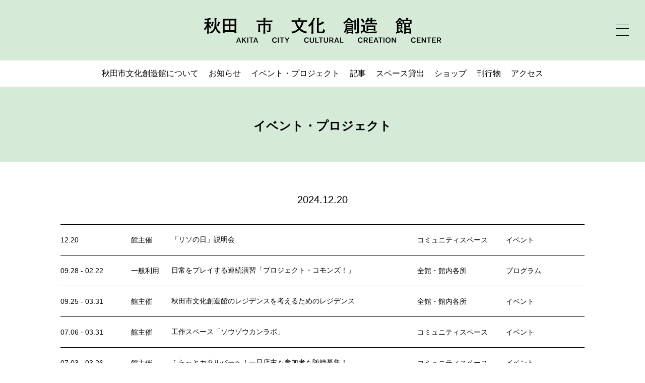

--- FILE ---
content_type: text/html; charset=UTF-8
request_url: https://akitacc.jp/event-project/2024/12/20/
body_size: 3222
content:
<!doctype html>
<html lang="ja">
<head>
<!-- Google tag (gtag.js) -->
<script async src="https://www.googletagmanager.com/gtag/js?id=G-LLM77R7LRW"></script>
<script>
  window.dataLayer = window.dataLayer || [];
  function gtag(){dataLayer.push(arguments);}
  gtag('js', new Date());

  gtag('config', 'G-LLM77R7LRW');
</script>
<!-- Global site tag (gtag.js) - Google Analytics -->
<script async src="https://www.googletagmanager.com/gtag/js?id=UA-181397483-1"></script>
<script>
  window.dataLayer = window.dataLayer || [];
  function gtag(){dataLayer.push(arguments);}
  gtag('js', new Date());

  gtag('config', 'UA-186064113-1');
</script>
<meta charset="utf-8">
<meta http-equiv="x-ua-compatible" content="ie=edge">
<meta name="keywords" content="秋田市文化創造館, 秋田市, NPO法人アーツセンターあきた">
    <script type="text/javascript">
      var ua = navigator.userAgent;
      if((ua.indexOf('iPhone') > 0) || ua.indexOf('iPod') > 0 || (ua.indexOf('Android') > 0 && ua.indexOf('Mobile') > 0)){
      document.write('<meta name="viewport" content="width=device-width,initial-scale=1">');
      } else {
      document.write('<meta name="viewport" content="width=1200">');
      }
    </script>
<link rel="apple-touch-icon" href="/apple-touch-icon.png">
<link rel="shortcut icon" href="/favicon.ico">
<link rel="stylesheet" href="/assets/css/contents.css">
<meta name='robots' content='max-image-preview:large' />

	<!-- This site is optimized with the Yoast SEO plugin v15.8 - https://yoast.com/wordpress/plugins/seo/ -->
	<title>| 秋田市文化創造館</title>
	<meta name="robots" content="index, follow, max-snippet:-1, max-image-preview:large, max-video-preview:-1" />
	<meta property="og:locale" content="ja_JP" />
	<meta property="og:type" content="website" />
	<meta property="og:title" content="| イベント・プロジェクト | 秋田市文化創造館" />
	<meta property="og:site_name" content="秋田市文化創造館" />
	<meta name="twitter:card" content="summary_large_image" />
	<meta name="twitter:site" content="@akita_cc" />
	<script type="application/ld+json" class="yoast-schema-graph">{"@context":"https://schema.org","@graph":[{"@type":"WebSite","@id":"https://akitacc.jp/#website","url":"https://akitacc.jp/","name":"\u79cb\u7530\u5e02\u6587\u5316\u5275\u9020\u9928","description":"\u79cb\u7530\u5e02\u6587\u5316\u5275\u9020\u9928 \u516c\u5f0f\u30a6\u30a7\u30d6\u30b5\u30a4\u30c8\u30022021\u5e743\u670821\u65e5\uff08\u65e5\uff09\u958b\u9928\u3002\u3072\u3068\u308a\u306b\u306a\u308c\u308b\u3001\u8ab0\u304b\u3068\u304a\u8a71\u3059\u308b\u3001\u3072\u3068\u606f\u3064\u304f\u3001\u5922\u4e2d\u3067\u8868\u73fe\u3059\u308b\u3002\u306a\u3093\u3060\u3063\u3066\u5927\u4e08\u592b\u3060\u304b\u3089\u3001\u904a\u3073\u306b\u6765\u3066\u304f\u3060\u3055\u3044\u3002","potentialAction":[{"@type":"SearchAction","target":"https://akitacc.jp/?s={search_term_string}","query-input":"required name=search_term_string"}],"inLanguage":"ja"},{"@type":"CollectionPage","@id":"#webpage","url":"","name":"| \u30a4\u30d9\u30f3\u30c8\u30fb\u30d7\u30ed\u30b8\u30a7\u30af\u30c8 | \u79cb\u7530\u5e02\u6587\u5316\u5275\u9020\u9928","isPartOf":{"@id":"https://akitacc.jp/#website"},"breadcrumb":{"@id":"#breadcrumb"},"inLanguage":"ja","potentialAction":[{"@type":"ReadAction","target":[""]}]},{"@type":"BreadcrumbList","@id":"#breadcrumb","itemListElement":[{"@type":"ListItem","position":1,"item":{"@type":"WebPage","@id":"https://akitacc.jp/","url":"https://akitacc.jp/","name":"\u30db\u30fc\u30e0"}},{"@type":"ListItem","position":2,"item":{"@type":"WebPage","@id":"https://akitacc.jp//","url":"https://akitacc.jp//","name":"\u30a2\u30fc\u30ab\u30a4\u30d6:"}}]}]}</script>
	<!-- / Yoast SEO plugin. -->


</head>
<body>
<div class="wrapper">
<main class="contents">			<header class="header -center">
				<h1 class="id"><a href="https://akitacc.jp/"><img src="/assets/images/id.svg" alt="秋田市文化創造館"></a></h1>
				<button type="button" id="menu" class="menu">
					<span></span>
					<span></span>
					<span></span>
					<span></span>
				</button>
			</header>
			<div class="header_nav">
				<ul id="header_nav" class="inlines -gather"><li><a href="https://akitacc.jp/about/">秋田市文化創造館について</a></li>
<li><a href="https://akitacc.jp/news/">お知らせ</a></li>
<li><a href="https://akitacc.jp/event-project/" aria-current="page">イベント・プロジェクト</a></li>
<li><a href="https://akitacc.jp/article/">記事</a></li>
<li><a href="https://akitacc.jp/space-rental/">スペース貸出</a></li>
<li><a href="https://akitacc.jp/cafe-shop/">ショップ</a></li>
<li><a href="https://akitacc.jp/publication/">刊行物</a></li>
<li><a href="https://akitacc.jp/access/">アクセス</a></li>
</ul>			</div>
			<nav id="global_nav" class="global_nav">
				<div class="global_nav_inner">
					<ul id="global_nav01" class="inlines -gather"><li><a href="https://akitacc.jp/about/">秋田市文化創造館について</a></li>
<li><a href="https://akitacc.jp/news/">お知らせ</a></li>
<li><a href="https://akitacc.jp/event-project/" aria-current="page">イベント・プロジェクト</a></li>
<li><a href="https://akitacc.jp/article/">記事</a></li>
<li><a href="https://akitacc.jp/space-rental/">スペース貸出</a></li>
<li><a href="https://akitacc.jp/cafe-shop/">ショップ</a></li>
<li><a href="https://akitacc.jp/publication/">刊行物</a></li>
<li><a href="https://akitacc.jp/access/">アクセス</a></li>
</ul>					<ul id="global_nav02" class="inlines -gather"><li><a href="https://akitacc.jp/privacy-policy/">プライバシーポリシー</a></li>
<li><a href="https://akitacc.jp/site-policy/">サイトポリシー</a></li>
<li><a href="https://akitacc.jp/english/">ENGLISH</a></li>
</ul>					<ul id="social_nav" class="social"><li class="-youtube"><a target="_blank" rel="noopener" href="https://www.youtube.com/channel/UC8DzbY14J0y_CJauvxFyQMQ">Youtube</a></li>
<li class="-instagram"><a target="_blank" rel="noopener" href="https://www.instagram.com/akita_cc/">Instagram</a></li>
<li class="-twitter"><a target="_blank" rel="noopener" href="https://twitter.com/akita_cc">Twitter</a></li>
<li class="-facebook"><a target="_blank" rel="noopener" href="https://www.facebook.com/akitacc">Facebook</a></li>
</ul>				</div>
			</nav>


<header class="content -bgcolor01">
<div class="content_inner">
<h1 class="content_title -lv02 -center -strong">イベント・プロジェクト</h1>
</div>
</header>

<div class="content">

<div class="content_inner"><h2 class="content_title -lv03 -center">2024.12.20</h2><ul class="content_list_place"><li><div class="inlines"><div class="date"><p>12.20</p></div><a href="https://akitacc.jp/event-project/organize/host/" class="organize">館主催</a><a href="https://akitacc.jp/event-project/risonohi-setsumeikai/" class="content_title">「リソの日」説明会</a><a href="https://akitacc.jp/event-project/place/community-space/" class="place">コミュニティスペース</a><a href="https://akitacc.jp/event-project/category/event/" class="label">イベント</a></div></li><li><div class="inlines"><div class="date"><p>09.28 - 02.22</p></div><a href="https://akitacc.jp/event-project/organize/general/" class="organize">一般利用</a><a href="https://akitacc.jp/event-project/park2024_0901/" class="content_title">日常をプレイする連続演習「プロジェクト・コモンズ！」</a><a href="https://akitacc.jp/event-project/place/inside/" class="place">全館・館内各所</a><a href="https://akitacc.jp/event-project/category/program/" class="label">プログラム</a></div></li><li><div class="inlines"><div class="date"><p>09.25 - 03.31</p></div><a href="https://akitacc.jp/event-project/organize/host/" class="organize">館主催</a><a href="https://akitacc.jp/event-project/createrinresidence2024/" class="content_title">秋田市文化創造館のレジデンスを考えるためのレジデンス</a><a href="https://akitacc.jp/event-project/place/inside/" class="place">全館・館内各所</a><a href="https://akitacc.jp/event-project/category/event/" class="label">イベント</a></div></li><li><div class="inlines"><div class="date"><p>07.06 - 03.31</p></div><a href="https://akitacc.jp/event-project/organize/host/" class="organize">館主催</a><a href="https://akitacc.jp/event-project/sozokanlab2024/" class="content_title">工作スペース「ソウゾウカンラボ」</a><a href="https://akitacc.jp/event-project/place/community-space/" class="place">コミュニティスペース</a><a href="https://akitacc.jp/event-project/category/event/" class="label">イベント</a></div></li><li><div class="inlines"><div class="date"><p>07.03 - 03.26</p></div><a href="https://akitacc.jp/event-project/organize/host/" class="organize">館主催</a><a href="https://akitacc.jp/event-project/katarubar2024/" class="content_title">ふらっとカタルバーへ！一日店主も参加者も随時募集！</a><a href="https://akitacc.jp/event-project/place/community-space/" class="place">コミュニティスペース</a><a href="https://akitacc.jp/event-project/category/event/" class="label">イベント</a></div></li><li><div class="inlines"><div class="date"><p>04.06 - 03.15</p></div><a href="https://akitacc.jp/event-project/organize/general/" class="organize">一般利用</a><a href="https://akitacc.jp/event-project/park2024/" class="content_title">PARK-いきるとつくるのにわ／Public, Arts &#038; Research Kitchen</a><a href="https://akitacc.jp/event-project/place/inside/" class="place">全館・館内各所</a><a href="https://akitacc.jp/event-project/category/program/" class="label">プログラム</a></div></li><li><div class="inlines"><div class="date"><p>06.09 - 03.15</p></div><a href="https://akitacc.jp/event-project/organize/general/" class="organize">一般利用</a><a href="https://akitacc.jp/event-project/24-maigogokko/" class="content_title">PARK-いきるとつくるのにわ「観察する」まいごごっこ｜自分の活動場所を見つけるための日常の観察</a><a href="https://akitacc.jp/event-project/place/inside/" class="place">全館・館内各所</a><a href="https://akitacc.jp/event-project/category/program/" class="label">プログラム</a></div></li><li><div class="inlines"><div class="date"><p>05.03 - 03.07</p></div><a href="https://akitacc.jp/event-project/organize/host/" class="organize">館主催</a><a href="https://akitacc.jp/event-project/soudan2024/" class="content_title">そうだん会</a><a href="https://akitacc.jp/event-project/place/etc/" class="place">その他</a><a href="https://akitacc.jp/event-project/category/event/" class="label">イベント</a></div></li></ul></div>



</div>


			<footer class="content footer">
				<div class="content_inner">
					<ul id="social_nav" class="social"><li class="-youtube"><a target="_blank" rel="noopener" href="https://www.youtube.com/channel/UC8DzbY14J0y_CJauvxFyQMQ">Youtube</a></li>
<li class="-instagram"><a target="_blank" rel="noopener" href="https://www.instagram.com/akita_cc/">Instagram</a></li>
<li class="-twitter"><a target="_blank" rel="noopener" href="https://twitter.com/akita_cc">Twitter</a></li>
<li class="-facebook"><a target="_blank" rel="noopener" href="https://www.facebook.com/akitacc">Facebook</a></li>
</ul>					<div class="content_body -narrow">
						<ul id="menu-nav01" class="inlines -gather"><li><a href="https://akitacc.jp/about/">秋田市文化創造館について</a></li>
<li><a href="https://akitacc.jp/news/">お知らせ</a></li>
<li><a href="https://akitacc.jp/event-project/" aria-current="page">イベント・プロジェクト</a></li>
<li><a href="https://akitacc.jp/article/">記事</a></li>
<li><a href="https://akitacc.jp/space-rental/">スペース貸出</a></li>
<li><a href="https://akitacc.jp/cafe-shop/">ショップ</a></li>
<li><a href="https://akitacc.jp/publication/">刊行物</a></li>
<li><a href="https://akitacc.jp/access/">アクセス</a></li>
</ul>						<ul id="menu-nav02" class="inlines -gather"><li><a href="https://akitacc.jp/privacy-policy/">プライバシーポリシー</a></li>
<li><a href="https://akitacc.jp/site-policy/">サイトポリシー</a></li>
<li><a href="https://akitacc.jp/english/">ENGLISH</a></li>
</ul>					</div>
					<p class="content_id -center"><a href="https://akitacc.jp/"><img src="/assets/images/id.svg" alt="秋田市文化創造館"></a></p>
				</div>
			</footer> 
</main>
</div>
<script src="https://code.jquery.com/jquery-2.2.4.min.js" ntegrity="sha256-BbhdlvQf/xTY9gja0Dq3HiwQF8LaCRTXxZKRutelT44=" crossorigin="anonymous"></script>
<script src="/assets/scripts/apps.js"></script>
<script src="/assets/scripts/functions.js"></script>
</body>
</html>

--- FILE ---
content_type: text/css
request_url: https://akitacc.jp/assets/css/contents.css
body_size: 6460
content:
*,
::after,
::before {
	margin: 0;
	padding: 0;
	-webkit-box-sizing: border-box;
	box-sizing: border-box;
	font-style: normal;
}

html {
	line-sizing: normal;
}

body {
	margin: 0;
}

pre {
	white-space: pre-wrap;
}

hr {
	border-style: solid;
	border-width: 1px 0 0;
	color: inherit;
	height: 0;
	overflow: visible;
}

audio,
canvas,
embed,
iframe,
img,
object,
svg,
video {
	display: inline-block;
	vertical-align: middle;
	max-width: 100%;
}

canvas,
img,
svg,
video {
	height: auto;
}

audio {
	width: 100%;
}

img {
	border-style: none;
}

svg {
	overflow: hidden;
}

article,
aside,
figcaption,
figure,
footer,
header,
hgroup,
main,
nav,
section {
	display: block;
}

[type=checkbox],
[type=radio] {
	-webkit-box-sizing: border-box;
	box-sizing: border-box;
	padding: 0;
}

ul,
ol,
li {
	display: block;
	list-style-type: none;
}

input,
button,
select,
textarea,
fieldset,
label {
	position: relative;
	margin: 0;
	padding: 0;
	display: block;
	-webkit-appearance: none;
	-moz-appearance: none;
	appearance: none;
	background: transparent;
	border: none;
	border-radius: 0;
	font: inherit;
	outline: none;
	color: currentColor;
}

textarea {
	resize: vertical;
}

input[type='checkbox'],
input[type='radio'] {
	display: none;
}

input[type='submit'],
input[type='button'],
label,
button,
select {
	cursor: pointer;
}

select::-ms-expand {
	display: none;
}

h1,
h2,
h3,
h4,
h5,
h6 {
	font-size: 1em;
	font-weight: normal;
}

html {
	font-size: 62.5%;
	-webkit-text-size-adjust: 100%;
	-ms-text-size-adjust: 100%;
	height: 100%;
}

body {
	line-height: 2;
	color: #000;
	font-size: 1.6rem;
	-webkit-font-smoothing: antialiased;
	height: 100%;
	word-wrap: break-word;
	overflow-wrap: break-word;
	min-width: 1200px;
	background-color: #fff;
	font-family: "Helvetica Neue",HelveticaNeue,arial,YuGothic,"游ゴシック Medium","Yu Gothic Medium","游ゴシック体","ヒラギノ角ゴ Pro W3","Hiragino Kaku Gothic Pro","メイリオ",Meiryo,"ＭＳ Ｐゴシック",sans-serif;
}

.wrapper {
	width: 100%;
	padding-top: 120px;
	overflow: hidden;
}

*[data-src],
*[data-bg],
*[data-bgset],
.lazyload {
	opacity: 0;
	-webkit-transition: opacity .5s;
	transition: opacity .5s;
}

.lazyloading,
.lazyloaded {
	opacity: 1;
}

a {
	position: relative;
	color: currentColor;
	text-decoration: none;
}

a[href] {
	-webkit-transition: opacity .5s;
	transition: opacity .5s;
	text-decoration: underline;
}

a[href]:hover {
	opacity: .5;
}

button {
	-webkit-transition: opacity .5s;
	transition: opacity .5s;
}

button:hover {
	opacity: .5;
}

img {
	max-width: 100%;
	height: auto;
}

.img {
	position: relative;
}

.img::before {
	content: '';
	display: block;
	width: 100%;
}

.img.-r1x1::before {
	padding-top: 100%;
}

.img.-r2x1::before {
	padding-top: 50%;
}

.img.-r5x4::before {
	padding-top: 80%;
}

.img.-r4x3::before {
	padding-top: 75%;
}

.img.-r3x2::before {
	padding-top: 66.66%;
}

.img[class*="-r"] {
	max-height: 600px;
}

.img[class*="-r"] img {
	position: absolute;
	top: 0;
	left: 0;
	right: 0;
	bottom: 0;
	width: 100%;
	height: 100%;
	-o-object-fit: contain;
	object-fit: contain;
	font-family: 'object-fit: contain;';
}

.img[class*="-r"] img.-cover {
	-o-object-fit: cover;
	object-fit: cover;
	font-family: 'object-fit: cover;';
}

.img.-sp {
	display: none !important;
}

.img.-pc {
	display: block !important;
}

br.-pc {
	display: block;
}

br.-sp {
	display: none;
}

table {
	border-collapse: collapse;
	border-spacing: 0;
}

.-krn_l {
	margin-left: -0.5em;
}

.-krn_r {
	margin-right: -0.5em;
}

.-krn_c {
	margin-left: -0.2em;
	margin-right: -0.2em;
}

.-ul {
	text-decoration: underline;
}

.-serif {
	font-family: "Times New Roman","游明朝体","Yu Mincho",YuMincho,"ヒラギノ明朝 Pro","Hiragino Mincho Pro","MS P明朝","MS PMincho",serif;
}

.-center {
	text-align: center;
}

.-strong {
	font-weight: bold;
}

.-bgcolor01 {
	background-color: #d5ead7;
}

.-bgcolor02 {
	background-color: #e5e5e5;
}

.-color01 {
	color: #d5ead7;
}

.slick-slider {
	position: relative;
	display: block;
	-webkit-box-sizing: border-box;
	box-sizing: border-box;
	-webkit-touch-callout: none;
	-webkit-user-select: none;
	-moz-user-select: none;
	-ms-user-select: none;
	user-select: none;
	-ms-touch-action: pan-y;
	touch-action: pan-y;
	-webkit-tap-highlight-color: transparent;
}

.slick-list {
	position: relative;
	overflow: hidden;
	display: block;
	margin: 0;
	padding: 0;
}

.slick-list:focus {
	outline: none;
}

.slick-list.dragging {
	cursor: pointer;
	cursor: hand;
}

.slick-slider .slick-track,
.slick-slider .slick-list {
	-webkit-transform: translate3d(0, 0, 0);
	transform: translate3d(0, 0, 0);
}

.slick-track {
	position: relative;
	left: 0;
	top: 0;
	display: block;
	margin-left: auto;
	margin-right: auto;
}

.slick-track:before,
.slick-track:after {
	content: "";
	display: table;
}

.slick-track:after {
	clear: both;
}

.slick-loading .slick-track {
	visibility: hidden;
}

.slick-slide {
	float: left;
	min-height: 1px;
	display: none;
}

[dir="rtl"] .slick-slide {
	float: right;
}

.slick-slide img {
	display: block;
}

.slick-slide.slick-loading img {
	display: none;
}

.slick-slide.dragging img {
	pointer-events: none;
}

.slick-initialized .slick-slide {
	display: block;
}

.slick-loading .slick-slide {
	visibility: hidden;
}

.slick-vertical .slick-slide {
	display: block;
	height: auto;
	border: 1px solid transparent;
}

.slick-slide a:focus {
	outline: none;
}

.slick-arrow.slick-hidden {
	display: none;
}

.slick-dots {
	position: absolute;
	bottom: 20px;
	right: 0px;
	left: 0px;
	font-size: 0;
	text-align: center;
	height: 8px;
}

.slick-dots>* {
	display: inline-block;
	margin: 0 5px;
	vertical-align: bottom;
}

.slick-dots>*>button {
	display: inline-block;
	width: 8px;
	height: 8px;
	border-radius: 8px;
	background-color: #f2f2f2;
	-webkit-transition: background-color .5s;
	transition: background-color .5s;
}

.slick-dots>*.slick-active>button {
	background-color: #000;
}

.calendars {
	position: relative;
	max-width: 320px;
	width: 100%;
	margin: 0 auto;
	overflow: hidden;
}

.calendars.slick-slider {
	opacity: 0;
	-webkit-transition: opacity .5s;
	transition: opacity .5s;
}

.calendars.slick-initialized {
	opacity: 1;
}

.calendars .slick-arrow {
	position: absolute;
	top: 0;
	width: calc( 14.2% + 2px);
	font-size: 0;
	pointer-events: auto;
	cursor: pointer;
	opacity: 1;
	-webkit-transition: opacity .5s;
	transition: opacity .5s;
	z-index: 2;
	color: #000;
}

.calendars .slick-arrow.slick-disabled {
	opacity: 0;
	pointer-events: none;
}

.calendars .slick-arrow:hover {
	opacity: .5;
}

.calendars .slick-arrow.slick-prev {
	left: 0;
}

.calendars .slick-arrow.slick-next {
	right: 0;
}

.calendars .slick-arrow::before {
	content: '';
	display: block;
	width: 100%;
	padding-top: 100%;
}

.calendars .slick-arrow::after {
	display: -webkit-box;
	display: -ms-flexbox;
	display: flex;
	position: absolute;
	top: 0;
	left: 0;
	bottom: 0;
	right: 0;
	-webkit-box-orient: vertical;
	-webkit-box-direction: normal;
	-ms-flex-direction: column;
	flex-direction: column;
	-webkit-box-pack: center;
	-ms-flex-pack: center;
	justify-content: center;
	-webkit-box-align: center;
	-ms-flex-align: center;
	align-items: center;
	font-size: 1.6rem;
	color: #000;
}

.calendars .slick-arrow.slick-prev::after {
	content: '←';
}

.calendars .slick-arrow.slick-next::after {
	content: '→';
}

.calendars_item {
	position: relative;
	height: auto;
}

.calendars_item_grid {
	position: absolute;
	top: 0;
	left: 0;
	right: 0;
	bottom: 0;
	display: table;
	width: 100%;
	height: 100%;
	table-layout: fixed;
	border-collapse: collapse;
	z-index: 1;
}

.calendars_item_grid>span {
	display: table-cell;
	border: 1px solid #000;
}

.calendars_item_header {
	position: relative;
	border: 1px solid #000;
	margin-bottom: -1px;
	background-color: #fff;
	z-index: 2;
}

.calendars_item_header::before {
	content: '';
	display: block;
	width: 100%;
	padding-top: 14.2%;
}

.calendars_item_title {
	position: absolute;
	top: 50%;
	left: 14.2%;
	right: 14.2%;
	-webkit-transform: translateY(-50%);
	transform: translateY(-50%);
	line-height: 1.1;
	text-align: center;
}

.calendar {
	position: relative;
	width: 100%;
	table-layout: fixed;
	z-index: 2;
}

.calendar tr>*:nth-of-type(1),
.calendar tr>*:nth-of-type(7),
.calendar .date_h {
	background-color: #d5ead7;
}

.calendar .date_c {
	background-color: #e6e6e6 !important;
}

.calendar th,
.calendar td {
	border: 1px solid #000;
	border-spacing: 0px;
	text-align: center;
	vertical-align: middle;
}

.calendar a {
	display: block;
	position: relative;
	text-decoration: none;
}

.calendar a::before {
	content: '';
	display: block;
	width: 100%;
	padding-top: 100%;
}

.calendar a>span {
	display: -webkit-box;
	display: -ms-flexbox;
	display: flex;
	-webkit-box-orient: vertical;
	-webkit-box-direction: normal;
	-ms-flex-direction: column;
	flex-direction: column;
	-webkit-box-pack: center;
	-ms-flex-pack: center;
	justify-content: center;
	-webkit-box-align: center;
	-ms-flex-align: center;
	align-items: center;
	position: absolute;
	top: 0;
	right: 0;
	bottom: 0;
	left: 0;
	text-decoration: none;
}

.calendar a[href] {
	color: currentColor;
	text-decoration: none;
}

.calendar a[href]>span {
	color: currentcolor;
	text-decoration: underline;
	text-decoration: none;
}

.calendar_y_label,
.calendar_m_label {
	line-height: 1.3;
}

.content.article *+.calendar_m_label {
	margin-top: 40px;
}

.calendars_ex_item {
	display: -webkit-box;
	display: -ms-flexbox;
	display: flex;
	-webkit-box-pack: start;
	-ms-flex-pack: start;
	justify-content: flex-start;
	-webkit-box-align: center;
	-ms-flex-align: center;
	align-items: center;
}

*+.calendars_ex {
	margin-top: 10px;
}

*+.calendars_ex_item {
	margin-top: 5px;
}

.calendars_ex_label::after {
	content: ':';
	position: relative;
	top: -.05em;
	display: inline-block;
	margin: 0 2px;
}

.calendars_ex_tip {
	position: relative;
	float: right;
	width: 14.28%;
	font-size: 60%;
	border: 1px solid #000;
	margin-left: auto;
}

.calendars_ex_tip::before {
	content: '';
	display: block;
	padding-top: 100%;
}

.calendars_ex_tip>span {
	display: block;
	position: absolute;
	left: 0;
	right: 0;
	top: 50%;
	-webkit-transform: translateY(-50%);
	transform: translateY(-50%);
	text-align: center;
	letter-spacing: 0;
}

.calendars_ex_tip.-c {
	color: #fff;
	background-color: #808080;
}

.cols {
	position: relative;
	display: -webkit-box;
	display: -ms-flexbox;
	display: flex;
	-ms-flex-wrap: nowrap;
	flex-wrap: nowrap;
	margin-right: -20px;
	margin-left: -20px;
	margin-bottom: -40px;
}

.cols>* {
	margin: 0 20px 40px;
	-webkit-box-flex: 1;
	-ms-flex-positive: 1;
	flex-grow: 1;
	-ms-flex-negative: 1;
	flex-shrink: 1;
	-ms-flex-preferred-size: 100%;
	flex-basis: 100%;
}

.cols>*.col1-1 {
	-webkit-box-flex: 0;
	-ms-flex-positive: 0;
	flex-grow: 0;
	-ms-flex-negative: 0;
	flex-shrink: 0;
	-ms-flex-preferred-size: calc( 100% - 40px);
	flex-basis: calc( 100% - 40px);
}

.cols>*.col3-1 {
	-webkit-box-flex: 0;
	-ms-flex-positive: 0;
	flex-grow: 0;
	-ms-flex-negative: 0;
	flex-shrink: 0;
	-ms-flex-preferred-size: calc( 33.33% - 40px);
	flex-basis: calc( 33.33% - 40px);
}

.cols>*.col4-1 {
	-webkit-box-flex: 0;
	-ms-flex-positive: 0;
	flex-grow: 0;
	-ms-flex-negative: 0;
	flex-shrink: 0;
	-ms-flex-preferred-size: calc( 25% - 40px);
	flex-basis: calc( 25% - 40px);
}

.cols>*[class*="-bgcolor"] {
	display: -webkit-box;
	display: -ms-flexbox;
	display: flex;
	-webkit-box-orient: vertical;
	-webkit-box-direction: normal;
	-ms-flex-direction: column;
	flex-direction: column;
	padding: 20px;
}

.cols>*[class*="-bgcolor"] .content_img {
	margin: -20px;
}

.cols>*[class*="-bgcolor"] .content_body {
	display: -webkit-box;
	display: -ms-flexbox;
	display: flex;
	-webkit-box-orient: vertical;
	-webkit-box-direction: normal;
	-ms-flex-direction: column;
	flex-direction: column;
	-webkit-box-pack: start;
	-ms-flex-pack: start;
	justify-content: flex-start;
	-webkit-box-flex: 1;
	-ms-flex: 1 0 auto;
	flex: 1 0 auto;
	min-height: 140px;
}

.cols.-gather {
	-webkit-box-pack: center;
	-ms-flex-pack: center;
	justify-content: center;
}

.cols[class*="-has"] {
	-ms-flex-wrap: wrap;
	flex-wrap: wrap;
}

.cols[class*="-has"]>* {
	-webkit-box-flex: 0;
	-ms-flex-positive: 0;
	flex-grow: 0;
	-ms-flex-negative: 1;
	flex-shrink: 1;
}

.cols.-has1>* {
	-ms-flex-preferred-size: calc( 100% / 1  - 40px);
	flex-basis: calc( 100% / 1  - 40px);
	max-width: calc( 100% / 1  - 40px);
}

.cols.-has2>* {
	-ms-flex-preferred-size: calc( 100% / 2  - 40px);
	flex-basis: calc( 100% / 2  - 40px);
	max-width: calc( 100% / 2  - 40px);
}

.cols.-has3>* {
	-ms-flex-preferred-size: calc( 100% / 3  - 40px);
	flex-basis: calc( 100% / 3  - 40px);
	max-width: calc( 100% / 3  - 40px);
}

.cols.-has4>* {
	-ms-flex-preferred-size: calc( 100% / 4  - 40px);
	flex-basis: calc( 100% / 4  - 40px);
	max-width: calc( 100% / 4  - 40px);
}

.cols.-has5>* {
	-ms-flex-preferred-size: calc( 100% / 5  - 40px);
	flex-basis: calc( 100% / 5  - 40px);
	max-width: calc( 100% / 5  - 40px);
}

.cols.slick-slider[data-spslide] {
	margin-right: -20px;
	margin-left: -20px;
	margin-bottom: 0;
	display: block;
}

.cols.slick-slider[data-spslide]>* {
	margin: 0;
	width: 100%;
}

.cols.slick-slider[data-spslide] .slick-slide {
	margin: 0 20px;
}

.cols.slick-slider[data-spslide] .slick-dots {
	position: relative;
	margin-top: 40px;
}

.inlines {
	display: -webkit-box;
	display: -ms-flexbox;
	display: flex;
}

.inlines.-gather {
	-webkit-box-pack: center;
	-ms-flex-pack: center;
	justify-content: center;
}

.inlines.-between {
	-webkit-box-pack: justify;
	-ms-flex-pack: justify;
	justify-content: space-between;
}

.inlines>*.col100 {
	-ms-flex-preferred-size: 100px;
	flex-basis: 100px;
	-webkit-box-flex: 0;
	-ms-flex-positive: 0;
	flex-grow: 0;
	-ms-flex-negative: 0;
	flex-shrink: 0;
}

.inlines>*+* {
	margin-left: 20px;
}

.inlines a[href] {
	text-decoration: none;
}

.contents {
	position: relative;
}

.content {
	padding: 6rem 0;
}

.content_inner {
	position: relative;
	max-width: 1040px;
	margin-right: auto;
	margin-left: auto;
}

.content_inner.-narrow {
	max-width: 680px;
}

.content_inner.-min {
	min-height: 240px;
	display: -webkit-box;
	display: -ms-flexbox;
	display: flex;
	-webkit-box-orient: vertical;
	-webkit-box-direction: normal;
	-ms-flex-direction: column;
	flex-direction: column;
	-webkit-box-pack: center;
	-ms-flex-pack: center;
	justify-content: center;
}

.content_inner>*+* {
	margin-top: 4rem;
}

.content_inner+.content_inner {
	margin-top: 6rem;
}

.content_title {
	line-height: 1.5;
	margin-bottom: -.3em;
}

.content_title.-lv02 {
	font-size: 2.4rem;
}

.content_title.-lv03 {
	font-size: 2rem;
}

*+.content_body {
	margin-top: 4rem;
}

.content_body>*+* {
	margin-top: 4rem;
}

.content_body.-narrow>*+* {
	margin-top: 2rem;
}

.content_body.-wide>*+* {
	margin-top: 6rem;
}

.content_slide .img {
	vertical-align: bottom;
}

.content_vi {
	position: relative;
	padding: 40px;
}

.content_vi .content_inner {
	width: 100%;
	max-width: 100%;
	height: 640px;
	z-index: 2;
}

.content_vi .content_inner>*+* {
	margin-top: 0;
}

.content_vi .content_slide {
	height: 640px;
	width: 100%;
	margin: 0 auto;
	opacity: 0;
	-webkit-transition: opacity 1.5s;
	transition: opacity 1.5s;
}

.content_vi .content_slide.slick-initialized {
	opacity: 1;
}

.content_vi .content_slide .img {
	max-height: 640px;
	height: 640px;
	width: 100%;
}

.content_vi_caption {
	position: absolute;
	bottom: 0;
	right: 0;
	font-size: 1.2rem;
	line-height: 1.5;
	text-align: left;
	opacity: 0;
	-webkit-transition: opacity 1.5s;
	transition: opacity 1.5s;
}

.slick-initialized ~ .content_vi_caption {
	-webkit-transition-delay: 1.5s;
	transition-delay: 1.5s;
	opacity: 1;
}

.content_vi_obj {
	position: absolute;
	top: 30px;
	left: calc( 50% + 70px);
	opacity: 0;
	-webkit-transition: opacity 1.5s;
	transition: opacity 1.5s;
}

.slick-initialized ~ .content_vi_obj {
	-webkit-transition-delay: 2.5s;
	transition-delay: 2.5s;
	opacity: 1;
}

.content_vi_txt01 {
	position: absolute;
	top: 0;
	left: 0;
	opacity: 0;
	-webkit-transition: opacity 1.5s;
	transition: opacity 1.5s;
}

.slick-initialized ~ .content_vi_txt01 {
	-webkit-transition-delay: 1.5s;
	transition-delay: 1.5s;
	opacity: 1;
}

.content_vi_txt02 {
	position: absolute;
	bottom: 0;
	left: 0;
	opacity: 0;
	-webkit-transition: opacity 1.5s;
	transition: opacity 1.5s;
}

.slick-initialized ~ .content_vi_txt02 {
	-webkit-transition-delay: 1.5s;
	transition-delay: 1.5s;
	opacity: 1;
}

.content_vi_information {
	position: absolute;
	top: 40px;
	right: 40px;
	width: 160px;
	padding: 15px;
	font-size: 1.4rem;
	line-height: 1.5;
	text-align: center;
	z-index: 5;
	border: 1px solid #000;
	-webkit-transition: opacity 1.5s;
	transition: opacity 1.5s;
}

.content_vi_information>*+* {
	margin-top: 10px;
}

.content_vi_information em {
	font-size: 1.8rem;
}

.content_img {
	position: relative;
}

.content_img .content_list_event_summary_label {
	position: absolute;
	top: 20px;
	left: 20px;
	margin-top: 0;
}

.content_fullimg {
	padding: 0 20px;
}

.content_btn {
	display: -webkit-box;
	display: -ms-flexbox;
	display: flex;
	-webkit-box-pack: center;
	-ms-flex-pack: center;
	justify-content: center;
}

.content_btn a {
	display: -webkit-box;
	display: -ms-flexbox;
	display: flex;
	-webkit-box-orient: vertical;
	-webkit-box-direction: normal;
	-ms-flex-direction: center;
	flex-direction: center;
	-webkit-box-pack: center;
	-ms-flex-pack: center;
	justify-content: center;
	-webkit-box-align: center;
	-ms-flex-align: center;
	align-items: center;
	background-color: #d5ead7;
	max-width: 320px;
	width: 100%;
	height: 60px;
	padding: 5px;
	line-height: 1.4;
	text-decoration: none;
}

.content_btn.-reverse a {
	background-color: #fff;
}

.content_list .-sticky {
	font-weight: bold;
}

.content_list_date a[href] {
	text-decoration: none;
}

.content_list_date .-sticky {
	font-weight: bold;
}

.content_list_date>*+* {
	margin-top: 10px;
}

.content_list_event a[href] {
	text-decoration: none;
}

.content_list_event_summary_data {
	padding-top: 2rem;
	margin-top: auto !important;
	line-height: 1.2;
	-webkit-box-align: end;
	-ms-flex-align: end;
	align-items: flex-end;
}

.content_list_event_summary_data .date {
	text-align: right;
}

.content_list_event_summary_label {
	line-height: 1;
}

.content_list_event_summary_label span {
	font-size: 1.6rem;
	background-color: #fff;
}

.content_list_place h3.content_title {
	font-size: 1.6rem;
}

.content_list_place a[href] {
	text-decoration: none;
}

.content_list_place>* {
	font-size: 1.4rem;
	border-top: 1px solid #000;
	border-bottom: 1px solid #000;
}

.content_list_place>*+* {
	margin-top: -1px;
}

.content_list_place .inlines {
	padding: 10px 0;
	min-height: 60px;
	-webkit-box-align: center;
	-ms-flex-align: center;
	align-items: center;
}

.content_list_place .inlines>* {
	-webkit-box-flex: 1;
	-ms-flex: 1;
	flex: 1;
}

.content_list_place .inlines>.date {
	flex: 0 0 120px;
}

.content_list_place .inlines>.organize {
	flex: 0 0 60px;
}

.content_list_place .inlines>.content_title {
	-webkit-box-flex: 3;
	-ms-flex-positive: 3;
	flex-grow: 3;
	margin-bottom: 0;
}

.content_list_items {
	background-color: #d5ead7;
}

.content_list_item[href] {
	text-decoration: none;
}

.content_news_functions .social {
	font-weight: bold;
	color: #d5ead7;
}

.social {
	text-align: center;
	margin-bottom: -20px;
}

.social>* {
	display: inline-block;
	min-width: 75px;
	margin: 0 0 20px;
	font-size: 0;
	vertical-align: top;
}

.social a {
	display: block;
	font-size: 1.4rem;
	line-height: 1.1;
	text-decoration: none;
}

.social a::before {
	display: block;
	width: 32px;
	height: 32px;
	margin: 0 auto 1rem;
}

.social .-youtube a::before {
	content: url(../images/social_youtube.svg);
}

.social .-instagram a::before {
	content: url(../images/social_instagram.svg);
}

.social .-twitter a::before {
	content: url(../images/social_twitter.svg);
}

.social .-facebook a::before {
	content: url(../images/social_facebook.svg);
}

.header {
	position: fixed;
	top: 0;
	left: 0;
	right: 0;
	min-width: 1040px;
	height: 120px;
	display: -webkit-box;
	display: -ms-flexbox;
	display: flex;
	-webkit-box-pack: center;
	-ms-flex-pack: center;
	justify-content: center;
	-webkit-box-align: center;
	-ms-flex-align: center;
	align-items: center;
	background-color: #d5ead7;
	z-index: 10;
}

.header_nav {
	padding: 10px;
	background-color: #fff;
}

.header_nav>*+* {
	margin-top: 20px;
}

.menu {
	position: absolute;
	top: 30px;
	right: 15px;
	width: 60px;
	height: 60px;
}

.menu>span {
	position: relative;
	display: block;
	margin-right: auto;
	margin-left: auto;
	width: 25px;
	height: 1px;
	background-color: #000;
	opacity: 1;
	-webkit-transition: all .5s;
	transition: all .5s;
}

.menu>span+* {
	margin-top: 6px;
}

.menu.-open {
	opacity: 1;
}

.menu.-open>span:nth-of-type(2),
.menu.-open>span:nth-of-type(3) {
	opacity: 0;
}

.menu.-open>span:nth-of-type(1) {
	margin-top: 0;
	-webkit-transform: translateY(7px) rotate(-45deg);
	transform: translateY(7px) rotate(-45deg);
}

.menu.-open>span:nth-of-type(4) {
	margin-top: 0;
	-webkit-transform: translateY(-8px) rotate(45deg);
	transform: translateY(-8px) rotate(45deg);
}

.global_nav {
	position: fixed;
	top: 120px;
	right: 0;
	left: 0;
	bottom: 0;
	z-index: 10;
	overflow: auto;
	opacity: 0;
	visibility: hidden;
	min-width: 1040px;
	-webkit-transition: opacity 1s, visibility 0s ease 1s;
	transition: opacity 1s, visibility 0s ease 1s;
}

.global_nav_inner {
	padding: 40px;
	background-color: #fff;
}

.global_nav .inlines+.inlines {
	margin-top: 10px;
}

.global_nav .social {
	margin-top: 20px;
}

.global_nav.-show {
	-webkit-transition-delay: 0s;
	transition-delay: 0s;
	opacity: 1;
	visibility: visible;
}

.footer .inlines+.inlines {
	margin-top: 10px;
}

#map {
	width: 100%;
	height: 600px;
}

#accessmap {
	width: 100%;
}

#accessmap::before {
	content: '';
	display: block;
	width: 100%;
	padding-top: 100%;
}

.instagram_cols a {
	display: block;
	position: relative;
}

.content_p a {
	text-decoration: underline;
}

.wp-block-image {
	position: relative;
	margin-bottom: 0;
}

.wp-block-image.-captiononimg figcaption {
	margin: 0;
	padding: 0;
	position: absolute;
	bottom: 20px;
	right: 20px;
	line-height: 1.5;
}

.wp-block-image.alignfull .img.-r3x2 {
	max-height: 600px;
}

.wp-block-image.alignfull img {
	top: 0;
	right: auto;
	left: auto;
	bottom: auto;
	width: 100%;
	-o-object-fit: cover;
	object-fit: cover;
	-o-object-position: 50% 50%;
	object-position: 50% 50%;
	font-family: 'object-fit: cover;';
}

.wp-block-image figure {
	margin-top: 0;
	margin-bottom: 40px;
}

.wp-block-image figure.alignleft {
	margin-right: 40px;
	margin-left: -170px;
}

.wp-block-image figure.alignright {
	margin-left: 40px;
	margin-right: -170px;
}

.wp-block-media-text {
	display: -webkit-box;
	display: -ms-flexbox;
	display: flex;
}

.wp-block-media-text>*+* {
	margin-left: 20px;
}

.wp-block-media-text.is-vertically-aligned-top {
	-webkit-box-align: start;
	-ms-flex-align: start;
	align-items: flex-start;
}

.wp-block-media-text.is-vertically-aligned-top .wp-block-media-text__content {
	margin-top: -.3em;
}

.wp-block-media-text.is-vertically-aligned-center {
	-webkit-box-align: center;
	-ms-flex-align: center;
	align-items: center;
}

.wp-block-media-text.is-vertically-aligned-bottom {
	-webkit-box-align: end;
	-ms-flex-align: end;
	align-items: flex-end;
}

.wp-block-media-text.is-vertically-aligned-bottom .wp-block-media-text__content {
	margin-bottom: -.3em;
}

.wp-block-media-text.has-media-on-the-right {
	-webkit-box-orient: horizontal;
	-webkit-box-direction: reverse;
	-ms-flex-direction: row-reverse;
	flex-direction: row-reverse;
}

.wp-block-media-text.has-media-on-the-right>*+* {
	margin-left: 0;
	margin-right: 20px;
}

.wp-block-media-text__media {
	-webkit-box-flex: 0;
	-ms-flex: 0 1 120px;
	flex: 0 1 120px;
	min-width: 120px;
}

.wp-block-media-text__content {
	-webkit-box-flex: 1;
	-ms-flex: 1 1 100%;
	flex: 1 1 100%;
	-ms-flex-preferred-size: calc( 100% - 20px);
	flex-basis: calc( 100% - 20px);
}

.wp-block-media-text__content>*+* {
	margin-top: 12px;
}

.wp-block-spacer {
	float: none;
	clear: both;
	margin-top: 0 !important;
	height: 60px !important;
}

.wp-block-spacer+* {
	margin-top: 0 !important;
}

.wp-block-gallery {
	display: block;
	-ms-flex-wrap: wrap;
	flex-wrap: wrap;
	list-style-type: none;
	padding: 0;
}

.wp-block-gallery.-square .img.-r3x2::before {
	padding-top: 100%;
}

.wp-block-gallery.-square .slick-dots {
	top: auto;
	bottom: 20px;
}

.wp-block-gallery.-square .slick-dots::before {
	display: none;
}

.wp-block-gallery.-square .slick-dots li {
	margin-top: 0;
	top: 0;
}

.wp-block-gallery.alignfull .slick-dots::before {
	height: 600px;
	padding: 0;
}

.wp-block-gallery.alignfull .blocks-gallery-item__caption {
	padding: 0 40px;
}

.wp-block-gallery.is-cropped img {
	-o-object-fit: cover;
	object-fit: cover;
	font-family: 'object-fit: cover;';
}

.wp-block-embed__wrapper {
	position: relative;
	width: 100%;
}

.wp-block-embed__wrapper::before {
	content: '';
	display: block;
	width: 100%;
	padding-top: 56.25%;
}

.wp-block-embed__wrapper>iframe {
	position: absolute;
	top: 0;
	left: 0;
	right: 0;
	bottom: 0;
	width: 100%;
	height: 100%;
}

.wp-block-columns {
	margin-bottom: 0;
	display: -webkit-box;
	display: -ms-flexbox;
	display: flex;
	width: 100%;
}

.wp-block-columns.-reverse {
	-webkit-box-orient: horizontal;
	-webkit-box-direction: reverse;
	-ms-flex-direction: row-reverse;
	flex-direction: row-reverse;
}

.wp-block-columns.-reverse>.wp-block-column:not(:first-child) {
	margin-right: 60px;
	margin-left: 0;
}

.wp-block-columns.are-vertically-aligned-center {
	-webkit-box-align: center;
	-ms-flex-align: center;
	align-items: center;
}

.wp-block-column {
	-ms-flex-preferred-size: 100%;
	flex-basis: 100%;
	-webkit-box-flex: 1;
	-ms-flex-positive: 1;
	flex-grow: 1;
	-ms-flex-negative: 1;
	flex-shrink: 1;
	margin-bottom: 0;
	overflow: hidden;
}

.wp-block-column:not(:first-child) {
	margin-left: 60px;
}

.wp-block-column>*+* {
	margin-top: 4rem;
}

.wp-block-group {
	clear: both;
	float: none;
}

.wp-block-table table {
	width: 100%;
	float: none;
	clear: both;
	border-collapse: collapse;
}

.wp-block-table table tr>* {
	vertical-align: top;
}

.wp-block-table table tr>*+* {
	padding-left: 40px;
}

.wp-block-table table th {
	font-weight: normal;
	white-space: nowrap;
}

.wp-block-buttons {
	display: -webkit-box;
	display: -ms-flexbox;
	display: flex;
	-ms-flex-wrap: wrap;
	flex-wrap: wrap;
	margin-right: -10px;
	margin-left: -10px;
	margin-bottom: -20px;
	-webkit-box-pack: center;
	-ms-flex-pack: center;
	justify-content: center;
}

.wp-block-button {
	-webkit-box-flex: 0;
	-ms-flex: 0 1 320px;
	flex: 0 1 320px;
	margin: 0 10px 20px;
}

.wp-block-button__link {
	display: -webkit-box;
	display: -ms-flexbox;
	display: flex;
	flex-layout: column;
	-webkit-box-pack: center;
	-ms-flex-pack: center;
	justify-content: center;
	-webkit-box-align: center;
	-ms-flex-align: center;
	align-items: center;
	max-width: 320px;
	height: 60px;
	width: 100%;
	padding: 5px 10px;
	line-height: 1.3;
	text-decoration: none !important;
	text-align: center;
	background-color: #cde2cf;
	color: #000;
}

.wp-block-button.is-style-outline .wp-block-button__link {
	border: 1px solid #000;
	color: #000;
	background-color: #fff;
}

.blocks-gallery-grid {
	display: block;
	-ms-flex-wrap: wrap;
	flex-wrap: wrap;
	list-style-type: none;
	padding: 0;
	margin: 0;
}

.blocks-gallery-grid .blocks-gallery-image,
.blocks-gallery-grid .blocks-gallery-item,
.blocks-gallery-grid[class*="columns-"] .blocks-gallery-image,
.blocks-gallery-grid[class*="columns-"] .blocks-gallery-item {
	margin: 0;
	display: block;
	-webkit-box-flex: 1;
	-ms-flex-positive: 1;
	flex-grow: 1;
	-webkit-box-orient: vertical;
	-webkit-box-direction: normal;
	-ms-flex-direction: column;
	flex-direction: column;
	-webkit-box-pack: center;
	-ms-flex-pack: center;
	justify-content: center;
	position: relative;
	width: 100%;
}

.blocks-gallery-grid .blocks-gallery-image figure,
.blocks-gallery-grid .blocks-gallery-item figure,
.blocks-gallery-grid[class*="columns-"] .blocks-gallery-image figure,
.blocks-gallery-grid[class*="columns-"] .blocks-gallery-item figure {
	display: block;
	height: auto;
}

.blocks-gallery-grid .blocks-gallery-image figure .blocks-gallery-grid-img,
.blocks-gallery-grid .blocks-gallery-item figure .blocks-gallery-grid-img,
.blocks-gallery-grid[class*="columns-"] .blocks-gallery-image figure .blocks-gallery-grid-img,
.blocks-gallery-grid[class*="columns-"] .blocks-gallery-item figure .blocks-gallery-grid-img {
	overflow: hidden;
	max-height: 600px;
}

.blocks-gallery-grid .blocks-gallery-image figure .blocks-gallery-grid-img img,
.blocks-gallery-grid .blocks-gallery-item figure .blocks-gallery-grid-img img,
.blocks-gallery-grid[class*="columns-"] .blocks-gallery-image figure .blocks-gallery-grid-img img,
.blocks-gallery-grid[class*="columns-"] .blocks-gallery-item figure .blocks-gallery-grid-img img {
	width: 100%;
	height: 100%;
}

.blocks-gallery-grid .blocks-gallery-image figcaption,
.blocks-gallery-grid .blocks-gallery-item figcaption,
.blocks-gallery-grid[class*="columns-"] .blocks-gallery-image figcaption,
.blocks-gallery-grid[class*="columns-"] .blocks-gallery-item figcaption {
	display: block;
	position: relative;
	bottom: 0;
	width: 100%;
	max-height: 100%;
	height: auto;
	overflow: auto;
	padding: 0;
	color: #000;
	margin: 12px 0 0;
	background: none;
	-webkit-box-sizing: border-box;
	box-sizing: border-box;
}

.blocks-gallery-grid .slick-dots {
	position: absolute;
	top: 0;
	left: 0;
	right: 0;
}

.blocks-gallery-grid .slick-dots>li {
	margin-top: -100%;
	position: relative;
	top: -20px;
}

.blocks-gallery-grid .slick-dots::before {
	content: '';
	display: inline-block;
	width: 100%;
	padding-bottom: 66.66%;
	background: #f00;
	pointer-events: none;
	vertical-align: bottom;
	opacity: 0;
	visibility: hidden;
}

figcaption {
	font-size: 1.2rem;
	margin: 1.5rem 0 0;
	margin-bottom: 0;
	color: #000;
	text-align: left;
}

.alignleft {
	position: relative;
	top: .3em;
	clear: left;
	float: left;
	width: 500px;
	margin-right: 40px;
	margin-bottom: 40px;
	margin-left: -170px;
}

.alignright {
	position: relative;
	top: .3em;
	clear: right;
	float: right;
	width: 500px;
	margin-left: 40px;
	margin-bottom: 40px;
	margin-right: -170px;
}

.-s .alignleft,
.-s .alignright {
	width: 320px;
}

.alignwide {
	float: none;
	clear: both;
	margin-left: calc( (1040px - 100%) / 2 * -1);
	margin-right: calc( (1040px - 100%) / 2 * -1);
	min-width: 1040px;
}

.alignfull {
	float: none;
	clear: both;
	margin-left: calc( (1200px - 680px) / 2 * -1);
	margin-right: calc( (1200px - 680px) / 2 * -1);
	overflow: hidden;
	min-width: 1200px;
}

*+.alignfull,
.alignfull+* {
	margin-top: 60px;
}

.alignfull figcaption {
	padding: 0 40px;
}

.has-text-align-left {
	text-align: left;
}

.has-text-align-center {
	text-align: center;
}

.has-text-align-right {
	text-align: right;
}

.has-huge-font-size {
	font-size: 2.4rem;
	line-height: 1.6;
}

.has-large-font-size {
	font-size: 2rem;
	line-height: 1.8;
}

.has-regular-font-size {
	font-size: 1.6rem;
}

.has-small-font-size {
	font-size: 1.4rem;
	line-height: 1.7;
}

.has-nano-font-size {
	font-size: 1.2rem;
	line-height: 1.5;
}

h2 {
	font-size: 2.4rem;
	line-height: 1.5;
}

h3 {
	font-size: 2rem;
	line-height: 1.5;
}

ul.-dot>* {
	padding-left: 1.5em;
	overflow: hidden;
}

ul.-dot>*::before {
	content: '・';
	display: block;
	width: 1.5em;
	height: 1em;
	float: left;
	margin-left: -1.5em;
}

ol {
	padding-left: 1.5em;
}

ol>* {
	display: list-item;
	list-style-type: decimal;
}

.-border {
	border: 1px solid #cde2cf;
}

.-pad {
	padding: calc( 4rem - .5em) 40px;
}

@media screen and (min-width: 1200px) {

.alignfull {
	margin-left: calc( (100vw - 100%) / 2 * -1);
	margin-right: calc( (100vw - 100%) / 2 * -1);
}

}

@media screen and (max-width: 480px) {

.img.-sp {
	display: block !important;
}

.img.-pc {
	display: none !important;
}

br.-pc {
	display: none;
}

br.-sp {
	display: block;
}

.cols {
	margin-right: -10px;
	margin-left: -10px;
	margin-bottom: -40px;
}

.cols>* {
	margin-right: 10px;
	margin-left: 10px;
	margin-bottom: 40px;
}

.cols>*.col1-1,
.cols>*.col3-1,
.cols>*.col4-1 {
	-ms-flex-preferred-size: calc( 100% - 20px);
	flex-basis: calc( 100% - 20px);
}

.cols.-has1>* {
	-ms-flex-preferred-size: calc( 100% - 20px);
	flex-basis: calc( 100% - 20px);
	max-width: calc( 100% - 20px);
}

.cols.-has2>* {
	-ms-flex-preferred-size: calc( 100% - 20px);
	flex-basis: calc( 100% - 20px);
	max-width: calc( 100% - 20px);
}

.cols.-has3>* {
	-ms-flex-preferred-size: calc( 100% - 20px);
	flex-basis: calc( 100% - 20px);
	max-width: calc( 100% - 20px);
}

.cols.-has4>* {
	-ms-flex-preferred-size: calc( 50% - 20px);
	flex-basis: calc( 50% - 20px);
	max-width: calc( 50% - 20px);
}

.cols.-has5>* {
	-ms-flex-preferred-size: calc( 50% - 20px);
	flex-basis: calc( 50% - 20px);
	max-width: calc( 50% - 20px);
}

.cols.-layout {
	display: block;
	margin-bottom: -40px;
}

.cols.-layout>* {
	margin-bottom: 40px;
}

.contents {
	width: 100%;
}

.content_inner {
	padding: 0 20px;
}

.content_vi {
	padding: 20px;
}

.content_vi .content_inner {
	padding: 60px 0 0;
	height: auto;
}

.content_vi .content_slide {
	height: auto;
}

.content_vi .content_slide .slick-dots {
	position: static;
	margin-top: 20px;
}

.content_vi .content_slide .img {
	height: calc( 100vw - 40px);
}

.content_vi_caption {
	font-size: 3vw;
}

.content_vi_obj {
	width: 33.7%;
	left: auto;
	top: 18.5%;
	right: 3.5%;
}

.content_vi_txt01 {
	top: 0px;
	width: 62%;
}

.content_vi_txt02 {
	position: static;
	margin-top: 24px !important;
	width: 66%;
}

.content_vi_information {
	width: auto;
	margin: 20px -20px -20px;
	padding: 40px;
	position: relative;
	top: 0;
	right: 0;
	background-color: #fff;
	border: none;
}

.content_vi_information ::before {
	content: '';
	display: block;
	position: absolute;
	top: 20px;
	right: 20px;
	bottom: 20px;
	left: 20px;
	border: 1px solid #000;
	pointer-events: none;
}

.content_vi_information>div {
	display: -webkit-box;
	display: -ms-flexbox;
	display: flex;
}

.content_vi_information>div>* {
	-webkit-box-flex: 1;
	-ms-flex: 1;
	flex: 1;
	margin: 0 10px;
}

.content_btn a {
	max-width: 100%;
}

.content_list_date .inlines {
	display: block;
}

.content_list_date .inlines>*+* {
	margin-top: 10px;
	margin-left: 0;
}

.content_list_place .inlines {
	display: block;
}

.content_list_place .inlines>*+* {
	margin-left: 0;
}

.content_list_place .inlines .date {
	display: -webkit-box;
	display: -ms-flexbox;
	display: flex;
}

.content_list_place .inlines .date>*+*::before {
	content: ' , ';
}

.content_list_place .inlines .content_title {
	margin: 5px 0;
}

.content_list_place .inlines .place {
	display: inline-block;
}

.content_list_place .inlines .place:not(:empty) {
	margin-right: 10px;
}

.content_list_place .inlines .label {
	display: inline-block;
}

.social {
	margin-right: -10px;
	margin-left: -10px;
	margin-bottom: -20px;
}

.header_nav {
	padding: 10px 0;
}

.header_nav .inlines {
	overflow: auto;
	white-space: nowrap;
	text-align: center;
	-webkit-box-pack: start;
	-ms-flex-pack: start;
	justify-content: flex-start;
}

.header_nav .inlines>* {
	-webkit-box-flex: 0;
	-ms-flex-positive: 0;
	flex-grow: 0;
	-ms-flex-negative: 0;
	flex-shrink: 0;
}

.header_nav .inlines::before,
.header_nav .inlines::after {
	content: '';
	display: block;
	-ms-flex-preferred-size: 20px;
	flex-basis: 20px;
	min-width: 20px;
}

.header {
	height: 80px;
	min-width: 0;
	padding: 0 20px;
	-webkit-box-pack: start;
	-ms-flex-pack: start;
	justify-content: flex-start;
}

.header .id {
	max-width: 280px;
	width: calc( 100% - 60px);
}

.menu {
	top: 10px;
	right: 5px;
}

.global_nav {
	top: 80px;
	min-width: 0;
}

.global_nav .inlines+.inlines {
	margin-top: 0;
}

.global_nav .inlines {
	display: block;
}

.global_nav .inlines>* {
	text-align: center;
}

.global_nav .inlines>*+* {
	margin: 0;
}

.footer {
	padding-top: calc( 4rem - .375rem);
	padding-bottom: calc( 4rem - .375rem);
}

.footer .inlines {
	text-align: center;
}

.footer .content_id {
	max-width: 280px;
	margin-right: auto;
	margin-left: auto;
}

.footer .inlines {
	display: block;
}

.footer .inlines>*+* {
	margin-left: 0;
}

.footer .inlines+.inlines {
	margin-top: 0;
}

#map {
	height: 100vw;
}

.wp-block-media-text {
	display: block;
}

.wp-block-media-text>*+* {
	margin-top: 20px !important;
	margin-left: 0 !important;
	margin-right: 0 !important;
}

.wp-block-media-text__media {
	max-width: 120px;
	margin: 0 auto;
}

.wp-block-gallery.alignfull {
	height: initial;
}

.wp-block-gallery.alignfull .blocks-gallery-item__caption {
	padding: 0 20px;
}

.wp-block-columns {
	display: block;
}

.wp-block-columns.-reverse>.wp-block-column:not(:first-child) {
	margin-right: 0;
}

.wp-block-column:not(:first-child) {
	margin-left: 0;
	margin-top: 40px;
}

.wp-block-buttons {
	display: block;
}

.wp-block-button__link {
	max-width: 100%;
	width: 100%;
}

.blocks-gallery-grid {
	max-height: initial;
}

.alignfull figcaption {
	padding-right: 20px;
	padding-left: 20px;
}

.alignleft,
.alignright {
	float: none;
	clear: both;
	margin-left: 0 !important;
	margin-right: 0 !important;
	width: 100% !important;
}

.-s .alignleft,
.-s .alignright {
	width: 100%;
}

.alignwide {
	float: none;
	clear: both;
	padding: 0;
	min-width: 0;
	margin-left: 0 !important;
	margin-right: 0 !important;
}

.alignfull {
	float: none;
	clear: both;
	padding: 0;
	min-width: 0;
	margin-left: -20px !important;
	margin-right: -20px !important;
}

.-pad {
	padding: 20px;
}

}

@media screen and (max-width: 480px) {

body {
	min-width: 0;
}

.wrapper {
	padding-top: 80px;
}

a[href]:hover {
	opacity: 1;
}

button:hover {
	opacity: 1;
}

.calendars {
	max-width: 100%;
}

}

.wp-block-buttons[class*="wp-container-"] {
	gap: 2rem;
	margin-right: 0;
	margin-bottom: 0;
	margin-left: 0;
}

.wp-block-columns[class*="wp-container-"] {
	align-items: flex-start;
}

@media screen and (max-width: 480px) {
	.wp-block-columns[class*="wp-container-"] {
		display: block;
	}
}

.content_visual {
	opacity: 0;
	transition: opacity .5s;
}

.content_visual.slick-initialized {
	opacity: 1;
}

.content_visual .slick-slide>div {
	display: block;
}

.content_visual_item {
	display: flex;
	align-items: center;
	justify-content: center;
}

.content_visual_img {
	position: relative;
	width: 80rem;
}

.content_visual_img::before {
	content: '';
	display: block;
	width: 100%;
	padding-top: 80%;
}

.content_visual_img img {
	position: absolute;
	top: 50%;
	left: 50%;
	transform: translate(-50%,-50%);
	width: 100%;
	height: 100%;
	object-fit: contain;
}

.content_visual_img img.-pc {
	display: block;
}

.content_visual_img img.-sp {
	display: none;
}

.content_visual_text {
	position: absolute;
	top: 0;
	left: 0;
	font-size: 2.4rem;
	line-height: 1.5;
	font-weight: bold;
	z-index: 2;
}

.content_visual_caption {
	position: absolute;
	bottom: 0;
	right: 0;
	text-align: right;
	font-size: 1.2rem;
	z-index: 2;
	line-height: 1.5;
}

@media screen and (max-width: 480px) {
	.content_visual_img {
		margin-top: 2rem;
		margin-bottom: 8rem;
	}
	.content_visual_img::before {
		padding-top: 100%;
	}
	.content_visual_text {
		font-size: 2rem;
	}

	.content_visual .slick-dots {
		bottom: auto;
		top: 100vw;
	}

	.content_visual_img img.-pc {
		display: none;
	}
	
	.content_visual_img img.-sp {
		display: block;
	}
}


--- FILE ---
content_type: image/svg+xml
request_url: https://akitacc.jp/assets/images/id.svg
body_size: 12173
content:
<svg xmlns="http://www.w3.org/2000/svg" x="0" y="0" width="472.29" height="50" viewBox="0 0 472.29 50">
  <g id="b4df9412-1402-4b55-9c96-b99d932997e9" data-name="レイヤー 2">
    <g id="fd82fd76-1594-42a5-82f9-a245af148bfd" data-name="レイヤー 1">
      <g>
        <g>
          <path d="M13.12,21.74a41.52,41.52,0,0,1-2.91-4v3.91c0,2.84.14,5.85.35,10.11H6.89c.14-3,.34-7.13.34-10.07V18.31a35.69,35.69,0,0,1-3.8,6.16L0,22.74A19.35,19.35,0,0,0,6.47,11.8a31.23,31.23,0,0,0-4.7.21V8.9a35.38,35.38,0,0,0,4.39.27H7.23V4.81c-2.14.31-3.18.38-4.11.45L1,2.22c.86.06,1.21.06,1.66.06a30,30,0,0,0,10-1.9l2.46,2.39a.39.39,0,0,1,.1.28c0,.27-.24.34-.45.34a5,5,0,0,1-.66-.1c-1,.27-1.8.48-3.91,1V9.17A40.66,40.66,0,0,0,15,8.9V12a32.34,32.34,0,0,0-4.74-.21,21.16,21.16,0,0,0,5.05,7.41Zm18,9.9A20.64,20.64,0,0,1,23.61,22a17.71,17.71,0,0,1-3.88,5.89,19.3,19.3,0,0,1-5.43,3.81l-3.05-2.63a12.37,12.37,0,0,0,6.58-3.81c3.53-3.64,4.05-7.44,4.05-16.17,0-4.57-.18-7.09-.28-8.68l3.88.51c.55.07.65.21.65.45,0,.39-.45.56-.79.66-.18,5-.21,7.58-.21,11.11,0,5.4,1.38,11.63,8.72,15.79ZM19.49,10c-.45,3.64-.66,5.06-1.59,7.41l-3.57-.55a19.56,19.56,0,0,0,2-8.62l3.4.66c.2,0,.62.13.62.45S19.83,9.9,19.49,10Zm12.56.14A38.88,38.88,0,0,1,29.46,17l-3.53-.73A24.62,24.62,0,0,0,29,7.89L32.36,9c.32.11.49.18.49.38C32.85,9.76,32.4,10,32.05,10.14Z"/>
          <path d="M61.27,30.39c.07-.48.17-1.73.21-2.32H41.75c0,.21.07,1.11.07,1.28s.14.87.21,1.28H37.87c.31-2.87.56-7.78.56-10.73V12.25c0-2.87-.11-7.23-.28-10l2,.1c1.07,0,5.68.1,6.61.1H55c5.43,0,6-.1,10.25-.38C65.11,3.7,65,10,65,11.73V20.6c0,1.66.1,8.51.31,9.79ZM50,5.47H41.75V13.6H50Zm0,11.14H41.75v8.31H50ZM61.55,5.47H53.27V13.6h8.28Zm0,11.14H53.27v8.31h8.28Z"/>
          <path d="M125.9,8.62h-3.6v3.7h2.49c2.43,0,6-.14,8.35-.27-.07,1-.18,3.84-.18,4.88v6.82l0,1c.14,3.64-1.91,4.37-5,4.37A4.4,4.4,0,0,1,126.8,29l-1.69-3.49c.69.1,2.56.34,3.22.34,1,0,1.31-.24,1.31-1.8V15.33H122.3v8.35c0,1,.18,5.26.28,8.13h-4c.17-2,.28-3.22.31-4.22s.1-2.95.1-3.71V15.33h-6.92V21.7c0,1.08.11,2.81.17,4.09,0,.69.11,2,.21,3.18h-4c.21-2.08.35-5,.35-5.78v-6c0-.79-.14-4.32-.18-5,1.77.07,5.79.17,7.59.17H119V8.62h-3.18c-3.5,0-7,.07-10.49.28V5.5c3.6.25,8.9.28,10.49.28H119c0-1.38-.11-3.67-.18-5.54l4.33.42c.28,0,.59.1.59.45a.44.44,0,0,1-.18.38,10.72,10.72,0,0,1-.93.62c-.07.59-.14,3.15-.14,3.67h3.46c3.53,0,7.1,0,10.63-.28V8.9C131.93,8.62,126.32,8.62,125.9,8.62Z"/>
          <path d="M203.55,31.39a29.92,29.92,0,0,1-13.43-7.09,26.76,26.76,0,0,1-13.81,7.09l-1.94-3.49a21.21,21.21,0,0,0,13.43-6.06,29.24,29.24,0,0,1-6.06-13.46c-2,0-4.57.1-6.75.27V5.12c3.08.14,7.65.25,10,.25h3.6c0-3.26,0-3.64-.11-4.75l3.74.28c.14,0,.59.07.59.45a.71.71,0,0,1-.35.52c-.45.24-.52.28-.65.45,0,.48-.07,2.63-.07,3.05h5.64c3.29,0,5-.07,8-.25V8.65a46.51,46.51,0,0,0-6.51-.31,32.48,32.48,0,0,1-6.33,13.33,25.71,25.71,0,0,0,13.19,6.26ZM185.1,8.31a24.61,24.61,0,0,0,5.09,10.87,26.59,26.59,0,0,0,5-10.87Z"/>
          <path d="M220.83,2.8c-.49.87-2.5,4.71-3,5.47l.42.24c.21.14.41.25.41.52s-.17.38-.65.59C218,12.05,218,13.05,218,15v8c0,.83.14,5.44.38,8.79h-4.19c.21-3.21.42-6.4.42-8.82V13.4a29.44,29.44,0,0,1-4.23,4.67l-2.7-2.36A37.87,37.87,0,0,0,218.3,0l3.32,1.8c.28.14.42.21.42.42C222,2.73,221.31,2.77,220.83,2.8Zm14.53,27.94h-6.05c-2.43,0-4.05-.56-4.05-3.19V9.24c0-2.11,0-2.87-.14-8.89l4.29.58c.31,0,.66.18.66.49s-.56.66-1.21.86c-.11,4.37-.14,5-.14,7v2.84a26.49,26.49,0,0,0,8.13-4.74l2.74,3a1.27,1.27,0,0,1,.27.56c0,.28-.34.45-.62.45a3.11,3.11,0,0,1-.9-.28,33,33,0,0,1-4.71,2.53,31.74,31.74,0,0,1-4.91,1.94V25.75c0,1.21,0,2,1.62,2h4.89a1.49,1.49,0,0,0,1.62-1.21A23.58,23.58,0,0,0,238,22.29l3.19,2.81C240.14,30.29,239.14,30.74,235.36,30.74Z"/>
          <path d="M297.19,9.9c-1-.49-1.17-.59-2.84-1.52v2.28a28.42,28.42,0,0,0-3.39-.21h-3.39c-.62,0-2.25.07-3.43.21V9a21.68,21.68,0,0,1-4.5,3l-2.18-2.46A17.79,17.79,0,0,0,287.4.07l3.46,1.14c.17.07.66.24.66.52s-.21.35-.35.45c1.11,1.66,3.91,3.81,8,5.33Zm-3,21.77c0-.24,0-.69,0-.9h-7c0,.14,0,.73,0,1H283.9c.07-.59.24-2.42.24-3.32V26a8.16,8.16,0,0,0-.14-1.39A21.77,21.77,0,0,1,281.44,30l-3-1.11a14.87,14.87,0,0,0,3.77-10.17V15.3c0-.69-.1-2.35-.14-3.08.8,0,4.33.07,5.05.07h5.4a35.19,35.19,0,0,0,4.54-.38c0,.48-.07,2.56-.07,3v4.15a28.76,28.76,0,0,0,.24,3.08c-.41,0-3-.07-4.74-.07h-7.79a8.12,8.12,0,0,1-.28,1.39c1.53,0,1.7,0,2.64,0h6.75c.86,0,2.9-.14,3.53-.21,0,.63-.07,1.84-.07,2.46v2.81c0,.58.1,1.62.27,3.11Zm0-13.53H285c0,.55,0,1.31-.07,1.83h9.28Zm0-3.67H285V16.3h9.18ZM288.78,3.74a27.62,27.62,0,0,1-3.32,4.08c1.14.07,1.56.11,2.11.11H291c.9,0,2.46-.11,2.49-.11A28.69,28.69,0,0,1,288.78,3.74Zm5.5,21.91h-7.2v3.08h7.2Zm8.48-20c0,.59,0,4.29,0,5.09v6.61a56.84,56.84,0,0,0,.35,6.51h-3.64c.07-1,.24-3.88.24-6.16V10.56c0-1.66-.06-5.13-.2-6.72l3.53.49c.52.07.69.1.69.38S303,5.47,302.76,5.64Zm5.85-2.7C308.55,6,308.55,9,308.55,12v9.17c0,1.11.06,6.06.06,7.06,0,2.67-1,3.47-6.19,3.29L301,28.31a16.24,16.24,0,0,0,2.66.21c1.11,0,1.7-.1,1.7-.76V11.63c0-2.94-.21-7.62-.28-10.52l3.6.38c.38,0,.8.07.8.52S309,2.73,308.61,2.94Z"/>
          <path d="M343.34,30.77h-9c-8.24,0-9.24,0-10.63-.24a7.12,7.12,0,0,1-5-3.6c-.9.86-3.08,2.56-3.7,3.05,0,.48-.11,1.59-.73,1.59-.21,0-.24-.11-.45-.52l-1.63-3.46a20.13,20.13,0,0,0,5.33-3.15v-7H315.4c-.69,0-2.28.13-2.42.13V14.33c.45,0,2,.14,2.56.14h2c.52,0,1.42,0,3.09-.14-.11,1-.21,2.91-.21,4V23a4.1,4.1,0,0,0,1.45,3.49c1.42,1.28,3.08,1.42,8.59,1.42,4.08,0,11.49-.24,14.39-.62ZM316.82,10.7a18.62,18.62,0,0,0-4.57-7.07L315,1.56c1.32,1.42,3.81,4.22,4.81,7Zm19.91,2.63h-8.07c-1.87,0-5.3.07-7.37.31V10.59c2,.14,5.4.21,7.34.21h3V7.27h-5.36a14.94,14.94,0,0,1-2,2.53l-3.08-1.56A17.78,17.78,0,0,0,326,.35l3,1.35c.45.2.52.24.52.45s-.8.55-.94.58c-.21.52-.34.9-.83,1.94h4c0-.2,0-1.21,0-1.42,0-1.9,0-2.11-.11-2.94l3.67.35c.18,0,.73.07.73.52s-.62.65-1,.72c-.11,1.08-.14,2.46-.14,2.77,4.84-.07,5.78-.1,8.1-.31v3c-.73,0-1.08,0-4.26-.07l-3.7,0h-.18V10.8h2.18c2.67,0,3.33,0,7.38-.21v2.87C342.54,13.36,338,13.33,336.73,13.33Zm4.77,5.43v4.57c0,.76,0,1.25.11,2.87h-3.5a10.85,10.85,0,0,1,.07-1.1h-11c0,.38.07.58.1,1.1h-3.43c0-.59.14-1.8.14-2.91V18.48c0-.48-.1-2.56-.1-3,1.14.11,4.64.14,5.88.14h5.16c2.77,0,5.09-.1,6.75-.21C341.54,16.58,341.5,18.07,341.5,18.76Zm-3.25-.55H327.07v4.46h11.18Z"/>
          <path d="M410.32,12c.07-1.25,0-3.74,0-5H398.28c0,1.35,0,3.77,0,5.05H395.4a26,26,0,0,0,.11-3.08V6.65L394.4,8.17A18.75,18.75,0,0,1,389.9,4,23.76,23.76,0,0,1,384.71,10c.45,0,2.42.07,2.84.07h.76c0-1.66-.07-2-.14-3l3.36.31c.59.07.86.07.86.55s-.27.55-.86.76c0,.11,0,1.21,0,1.39h.76c.77,0,1.91,0,2.67-.07,0,.52-.1,2.91-.1,3.49v4.16c0,.41,0,2.28,0,2.66s0,.87.07,1.35c-.73,0-2.22-.1-3.91-.1h-3.84v6.06c2.18-.49,4.32-1.18,4.6-1.25a10.67,10.67,0,0,0-1.9-2.18l2.38-1.66a16,16,0,0,1,4.19,6.82l-2.8,1.8a8.91,8.91,0,0,0-.8-2.67c-3.22,1.21-7.13,2.36-8.51,2.74-.35.79-.38.86-.69.86s-.32-.1-.49-.62l-1-3.05c1-.1,1.39-.14,2.15-.24V18.48c0-1.17,0-6.4,0-7.47a5.19,5.19,0,0,1,0-.63,9.7,9.7,0,0,1-.8.56l-2.52-2.18c5.6-3.22,7.23-7.72,7.44-8.41l4.12,1.31a.53.53,0,0,1,.38.45.67.67,0,0,1-.38.52,18.59,18.59,0,0,0,3,2.63,5.77,5.77,0,0,1-.07-1c1.56.17,4.71.21,5.26.21h1.9c0-.42,0-2.29-.06-4L406,.69c.2,0,.79.07.79.59s-.72.69-.93.76c0,.62-.07,1.49-.11,2.43h2.91c.59,0,2.6,0,4.71-.21-.1,1.35-.1,2.84-.1,4.19a21.77,21.77,0,0,0,.17,3.56Zm-18.07.59h-5.08v2.32h5.08Zm0,4.5h-5.08v2.42h5.08ZM409,31.81c.07-.8.07-.87.1-1.32H402c0,.66,0,.73.07,1.32h-3.57c.21-2.8.35-6.37.35-9.17V16.55c0-.35,0-5.27-.07-6.75,1,.06,1.31.13,3.53.13h4.22c.87,0,2.67,0,3.46-.1,0,.87-.07,2.35-.07,3.25v2.57c0,1,0,2.69.11,3.7-.7,0-2.67-.14-3.88-.14H402v2.25h5.6c1,0,2.36,0,4.75-.17,0,.34-.14,2.8-.14,3.56v2.88c0,1.86.1,3.08.17,4.08Zm-2-19.25h-5v4.3h5Zm2.14,11.5H402v4h7.16Z"/>
        </g>
        <g>
          <g>
            <path d="M68.6,39.46h2.05l3.76,10.3h-2l-.82-2.45H67.63l-.83,2.45H64.87Zm-.49,6.44h3l-.79-2.38A24.28,24.28,0,0,1,69.63,41h0s-.35,1.5-.68,2.48Z"/>
            <path d="M76.19,39.46H78.1v2.38c0,.82,0,1.65-.07,2.19l4.37-4.57h2.33l-4,4.13L85,49.76H82.78l-3.46-4.94L78.1,46.05v3.71H76.19Z"/>
            <path d="M86.74,39.46h1.93v10.3H86.74Z"/>
            <path d="M90.53,39.46h8.36v1.65H95.67v8.65H93.74V41.11H90.53Z"/>
            <path d="M102.56,39.46h2l3.75,10.3h-2l-.81-2.45h-3.91l-.83,2.45H98.82Zm-.5,6.44h3l-.79-2.38a24.28,24.28,0,0,1-.65-2.48h0s-.35,1.5-.68,2.48Z"/>
          </g>
          <g>
            <path d="M136.18,44.64c0-3.06,1.91-5.37,5-5.37a4.6,4.6,0,0,1,2.85.84,3.89,3.89,0,0,1,1.46,2.66h-1.92a2.23,2.23,0,0,0-2.4-1.88c-2,0-3,1.61-3,3.75s1.18,3.73,3,3.73a2.36,2.36,0,0,0,2.49-2.27h1.93a4.17,4.17,0,0,1-1.25,2.75A4.29,4.29,0,0,1,141.14,50C138.16,50,136.18,47.73,136.18,44.64Z"/>
            <path d="M147.67,39.46h1.93v10.3h-1.93Z"/>
            <path d="M151.46,39.46h8.36v1.65H156.6v8.65h-1.93V41.11h-3.21Z"/>
            <path d="M164.93,45.69l-3.62-6.23h2.12l1.45,2.61c.46.83,1,2.2,1,2.2h0s.58-1.36,1-2.2l1.47-2.61h2l-3.63,6.26v4h-1.92Z"/>
          </g>
          <g>
            <path d="M199.73,44.64c0-3.06,1.91-5.37,5-5.37a4.6,4.6,0,0,1,2.85.84A3.89,3.89,0,0,1,209,42.77H207.1a2.25,2.25,0,0,0-2.41-1.88c-2,0-3,1.61-3,3.75s1.18,3.73,3,3.73a2.36,2.36,0,0,0,2.49-2.27h1.93a4.17,4.17,0,0,1-1.25,2.75A4.29,4.29,0,0,1,204.69,50C201.71,50,199.73,47.73,199.73,44.64Z"/>
            <path d="M211.1,46.29V39.46H213v6.8c0,1.39.77,2.09,2.23,2.09a1.94,1.94,0,0,0,2.19-2.12V39.46h1.93v6.83c0,2.44-1.6,3.65-4.13,3.65S211.1,48.74,211.1,46.29Z"/>
            <path d="M221.89,39.46h1.91v8.63h5v1.67h-6.92Z"/>
            <path d="M228.77,39.46h8.37v1.65h-3.23v8.65H232V41.11h-3.22Z"/>
            <path d="M238.94,46.29V39.46h1.91v6.8c0,1.39.76,2.09,2.23,2.09a1.94,1.94,0,0,0,2.19-2.12V39.46h1.92v6.83c0,2.44-1.59,3.65-4.12,3.65S238.94,48.74,238.94,46.29Z"/>
            <path d="M253.88,45.79h-2.22v4h-1.93V39.46h4.65a3.43,3.43,0,0,1,2.63,1,3.16,3.16,0,0,1,.86,2.22,3,3,0,0,1-2.07,2.92l2.45,4.19h-2.16Zm-2.22-1.54h2.5c1.17,0,1.8-.54,1.8-1.57s-.64-1.57-1.76-1.57h-2.54Z"/>
            <path d="M263.41,39.46h2l3.76,10.3h-2.05l-.82-2.45h-3.9l-.84,2.45h-1.93Zm-.49,6.44h3l-.79-2.38a24.28,24.28,0,0,1-.65-2.48h0s-.35,1.5-.68,2.48Z"/>
            <path d="M271,39.46h1.91v8.63h5v1.67H271Z"/>
          </g>
          <g>
            <path d="M306.66,44.64c0-3.06,1.91-5.37,5-5.37a4.6,4.6,0,0,1,2.85.84,3.89,3.89,0,0,1,1.46,2.66H314a2.25,2.25,0,0,0-2.41-1.88c-2,0-3,1.61-3,3.75s1.18,3.73,3,3.73a2.36,2.36,0,0,0,2.49-2.27h1.93a4.17,4.17,0,0,1-1.25,2.75A4.29,4.29,0,0,1,311.62,50C308.64,50,306.66,47.73,306.66,44.64Z"/>
            <path d="M322.31,45.79H320.1v4h-1.94V39.46h4.65a3.43,3.43,0,0,1,2.63,1,3.16,3.16,0,0,1,.86,2.22,3,3,0,0,1-2.06,2.92l2.45,4.19h-2.16Zm-2.21-1.54h2.49c1.18,0,1.8-.54,1.8-1.57s-.64-1.57-1.76-1.57H320.1Z"/>
            <path d="M328.56,39.46h7.53V41.1h-5.62v2.54h5v1.54h-5v2.91h5.75v1.67h-7.66Z"/>
            <path d="M341.56,39.46h2.05l3.75,10.3h-2.05l-.81-2.45h-3.91l-.83,2.45h-1.94Zm-.5,6.44h3l-.79-2.38a24.28,24.28,0,0,1-.65-2.48h0s-.35,1.5-.68,2.48Z"/>
            <path d="M347.3,39.46h8.36v1.65h-3.22v8.65h-1.93V41.11H347.3Z"/>
            <path d="M357.54,39.46h1.92v10.3h-1.92Z"/>
            <path d="M361.64,44.64c0-3.09,1.95-5.37,5.07-5.37s5.06,2.28,5.06,5.37S369.82,50,366.71,50,361.64,47.72,361.64,44.64Zm8.17,0c0-2.14-1.06-3.79-3.09-3.79s-3.13,1.65-3.13,3.79,1.08,3.74,3.13,3.74S369.81,46.77,369.81,44.64Z"/>
            <path d="M374,39.46h2l3.42,5.4c.55.9,1.28,2.4,1.28,2.4h.05s-.11-1.61-.11-2.63V39.46h1.81v10.3h-2L377,44.39c-.57-.91-1.3-2.41-1.3-2.41h0s.09,1.61.09,2.63v5.15H374Z"/>
          </g>
          <g>
            <path d="M412.13,44.64c0-3.06,1.91-5.37,5-5.37a4.64,4.64,0,0,1,2.85.84,3.84,3.84,0,0,1,1.45,2.66h-1.91a2.24,2.24,0,0,0-2.41-1.88c-2,0-3,1.61-3,3.75s1.18,3.73,3,3.73a2.37,2.37,0,0,0,2.49-2.27h1.92a4.16,4.16,0,0,1-1.24,2.75A4.3,4.3,0,0,1,417.08,50C414.11,50,412.13,47.73,412.13,44.64Z"/>
            <path d="M423.63,39.46h7.53V41.1h-5.62v2.54h5v1.54h-5v2.91h5.74v1.67h-7.65Z"/>
            <path d="M433.43,39.46h2l3.42,5.4c.55.9,1.29,2.4,1.29,2.4h0s-.11-1.61-.11-2.63V39.46h1.81v10.3h-2l-3.41-5.37c-.57-.91-1.3-2.41-1.3-2.41h0s.1,1.61.1,2.63v5.15h-1.82Z"/>
            <path d="M443.72,39.46h8.37v1.65h-3.23v8.65h-1.92V41.11h-3.22Z"/>
            <path d="M454,39.46h7.53V41.1h-5.62v2.54h5v1.54h-5v2.91h5.74v1.67H454Z"/>
            <path d="M467.92,45.79H465.7v4h-1.93V39.46h4.65a3.43,3.43,0,0,1,2.63,1,3.16,3.16,0,0,1,.86,2.22,3,3,0,0,1-2.07,2.92l2.45,4.19h-2.16Zm-2.22-1.54h2.5c1.17,0,1.8-.54,1.8-1.57s-.64-1.57-1.76-1.57H465.7Z"/>
          </g>
        </g>
      </g>
    </g>
  </g>
</svg>


--- FILE ---
content_type: image/svg+xml
request_url: https://akitacc.jp/assets/images/social_twitter.svg
body_size: 828
content:
<svg xmlns="http://www.w3.org/2000/svg" width="32" height="32" viewBox="0 0 32 32">
  <defs>
    <style>
      .b31122ab-2bcc-4b2e-ab13-8c0375c2e194 {
        fill: #d5ead7;
      }

      .bbcc70f5-2a51-4ff2-b65f-9a79ed2de7a9 {
        fill: #fff;
      }
    </style>
  </defs>
  <g id="b5c12b1c-cead-4a00-8c68-008522c25c78" data-name="レイヤー 2">
    <g id="be4d0b9a-7905-4d22-a2c4-110b0bbe53cf" data-name="レイヤー 1">
      <g>
        <rect class="b31122ab-2bcc-4b2e-ab13-8c0375c2e194" width="32" height="32"/>
        <path class="bbcc70f5-2a51-4ff2-b65f-9a79ed2de7a9" d="M25,10.42a7.47,7.47,0,0,1-2.12.58A3.69,3.69,0,0,0,24.5,9a7.28,7.28,0,0,1-2.34.89,3.7,3.7,0,0,0-6.39,2.53,3.86,3.86,0,0,0,.09.84A10.46,10.46,0,0,1,8.25,9.36a3.77,3.77,0,0,0-.5,1.86A3.69,3.69,0,0,0,9.4,14.29a3.67,3.67,0,0,1-1.68-.46v.05a3.7,3.7,0,0,0,3,3.62,3.93,3.93,0,0,1-1,.13A3.84,3.84,0,0,1,9,17.56a3.69,3.69,0,0,0,3.45,2.57,7.44,7.44,0,0,1-4.59,1.58A6.4,6.4,0,0,1,7,21.65a10.5,10.5,0,0,0,16.17-8.84c0-.16,0-.32,0-.48A7.6,7.6,0,0,0,25,10.42Z"/>
      </g>
    </g>
  </g>
</svg>


--- FILE ---
content_type: image/svg+xml
request_url: https://akitacc.jp/assets/images/social_instagram.svg
body_size: 1593
content:
<svg xmlns="http://www.w3.org/2000/svg" width="32" height="32" viewBox="0 0 32 32">
  <defs>
    <style>
      .e3c6d4de-5e2b-419e-ae3b-781c25fd69d8 {
        fill: #d5ead7;
      }

      .f2ae572e-ac2b-4df2-b2d6-9700872485f9 {
        fill: #fff;
      }
    </style>
  </defs>
  <g id="f6aecbe1-8fb4-4c27-b086-d194de357ee4" data-name="レイヤー 2">
    <g id="fdc0b506-2333-4647-a11a-3e85262ad448" data-name="レイヤー 1">
      <g>
        <rect class="e3c6d4de-5e2b-419e-ae3b-781c25fd69d8" width="32" height="32"/>
        <g>
          <path class="f2ae572e-ac2b-4df2-b2d6-9700872485f9" d="M16,8.62c2.4,0,2.69,0,3.64.05A5.12,5.12,0,0,1,21.31,9,3.08,3.08,0,0,1,23,10.69a5.12,5.12,0,0,1,.31,1.67c0,1,.05,1.24.05,3.64s0,2.69-.05,3.64A5.12,5.12,0,0,1,23,21.31,3.08,3.08,0,0,1,21.31,23a5.12,5.12,0,0,1-1.67.31c-.95,0-1.24.05-3.64.05s-2.69,0-3.64-.05A5.12,5.12,0,0,1,10.69,23,3.08,3.08,0,0,1,9,21.31a5.12,5.12,0,0,1-.31-1.67c0-.95-.05-1.24-.05-3.64s0-2.69.05-3.64A5.12,5.12,0,0,1,9,10.69,3.08,3.08,0,0,1,10.69,9a5.12,5.12,0,0,1,1.67-.31c1,0,1.24-.05,3.64-.05M16,7c-2.44,0-2.75,0-3.71,0a6.9,6.9,0,0,0-2.19.42A4.64,4.64,0,0,0,7.47,10.1a6.9,6.9,0,0,0-.42,2.19c0,1,0,1.27,0,3.71s0,2.75,0,3.71a6.9,6.9,0,0,0,.42,2.19,4.64,4.64,0,0,0,2.63,2.63,6.9,6.9,0,0,0,2.19.42c1,0,1.27.05,3.71.05s2.75,0,3.71-.05a6.9,6.9,0,0,0,2.19-.42,4.64,4.64,0,0,0,2.63-2.63A6.9,6.9,0,0,0,25,19.71c0-1,.05-1.27.05-3.71s0-2.75-.05-3.71a6.9,6.9,0,0,0-.42-2.19A4.64,4.64,0,0,0,21.9,7.47a6.9,6.9,0,0,0-2.19-.42c-1,0-1.27,0-3.71,0Z"/>
          <path class="f2ae572e-ac2b-4df2-b2d6-9700872485f9" d="M16,11.38A4.62,4.62,0,1,0,20.62,16,4.62,4.62,0,0,0,16,11.38ZM16,19a3,3,0,1,1,3-3A3,3,0,0,1,16,19Z"/>
          <circle class="f2ae572e-ac2b-4df2-b2d6-9700872485f9" cx="20.8" cy="11.2" r="1.08"/>
        </g>
      </g>
    </g>
  </g>
</svg>
